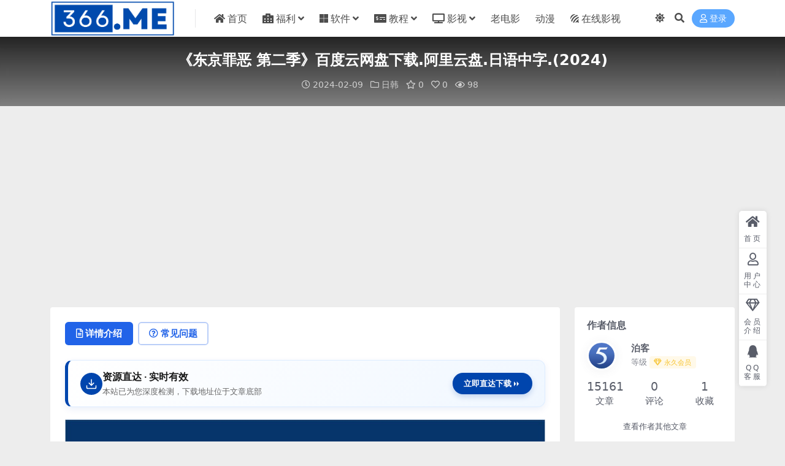

--- FILE ---
content_type: text/html; charset=UTF-8
request_url: https://366.me/30567.html
body_size: 17598
content:
<!DOCTYPE html>
<html lang="zh-Hans" data-bs-theme="light">
<head>
	<meta http-equiv="Content-Type" content="text/html; charset=UTF-8">
	<meta name="viewport" content="width=device-width, initial-scale=1">
	<link rel="profile" href="https://gmpg.org/xfn/11">
	<title>《东京罪恶 第二季》百度云网盘下载.阿里云盘.日语中字.(2024)_泊客</title>
<meta name='robots' content='max-image-preview:large' />
<meta name="keywords" content="日韩,">
<meta name="description" content="编剧: 杰克·阿德尔斯坦 又名: 东京风云 资源下载：东京罪恶第二季阿里云盘,百度云盘,夸克下载,阿里网盘,迅雷网盘,百度网盘,mp4磁力电驴ed2k,百度云115网盘下载 更新日期:2023-02-08 主演: 安塞尔·艾尔高特 / 渡边">
<link href="https://366.me/wp-content/uploads/1234/01/1648994000-bb9d68cb6ba135e.jpg" rel="icon">
<style id='wp-img-auto-sizes-contain-inline-css'>
img:is([sizes=auto i],[sizes^="auto," i]){contain-intrinsic-size:3000px 1500px}
/*# sourceURL=wp-img-auto-sizes-contain-inline-css */
</style>
<link rel='stylesheet' id='csf-fa5-css' href='https://366.me/wp-content/themes/ripro-v5/assets/css/font-awesome/css/all.min.css?ver=5.15.4' media='all' />
<link rel='stylesheet' id='csf-fa5-v4-shims-css' href='https://366.me/wp-content/themes/ripro-v5/assets/css/font-awesome/css/v4-shims.min.css?ver=5.15.4' media='all' />
<link rel='stylesheet' id='main-css' href='https://366.me/wp-content/themes/ripro-v5/assets/css/main.min.css?ver=8.0' media='all' />
<script src="https://366.me/wp-content/themes/ripro-v5/assets/js/jquery.min.js?ver=3.6.0" id="jquery-js"></script>

<!-- Google tag (gtag.js) snippet added by Site Kit -->
<!-- Site Kit 添加的 Google Analytics 代码段 -->
<script src="https://www.googletagmanager.com/gtag/js?id=G-XW0314FZEV" id="google_gtagjs-js" async></script>
<script id="google_gtagjs-js-after">
window.dataLayer = window.dataLayer || [];function gtag(){dataLayer.push(arguments);}
gtag("set","linker",{"domains":["366.me"]});
gtag("js", new Date());
gtag("set", "developer_id.dZTNiMT", true);
gtag("config", "G-XW0314FZEV");
//# sourceURL=google_gtagjs-js-after
</script>
<link rel="canonical" href="https://366.me/30567.html" />
<link rel='shortlink' href='https://366.me/?p=30567' />
<meta name="generator" content="Site Kit by Google 1.168.0" />
<!-- Google AdSense meta tags added by Site Kit -->
<meta name="google-adsense-platform-account" content="ca-host-pub-2644536267352236">
<meta name="google-adsense-platform-domain" content="sitekit.withgoogle.com">
<!-- End Google AdSense meta tags added by Site Kit -->

<!-- Site Kit 添加的 Google AdSense 代码段 -->
<script async src="https://pagead2.googlesyndication.com/pagead/js/adsbygoogle.js?client=ca-pub-5039825218714264&amp;host=ca-host-pub-2644536267352236" crossorigin="anonymous"></script>

<!-- 结束 Site Kit 添加的 Google AdSense 代码段 -->
<style type="text/css">.heading{width:0.1金币;}.heading{width:1.N折;}.heading{width:0个;}</style><link rel="icon" href="https://366.me/wp-content/uploads/2022/04/1648984760-d02a42d9cb3dec9.png" sizes="32x32" />
<link rel="icon" href="https://366.me/wp-content/uploads/2022/04/1648984760-d02a42d9cb3dec9.png" sizes="192x192" />
<link rel="apple-touch-icon" href="https://366.me/wp-content/uploads/2022/04/1648984760-d02a42d9cb3dec9.png" />
<meta name="msapplication-TileImage" content="https://366.me/wp-content/uploads/2022/04/1648984760-d02a42d9cb3dec9.png" />
</head>

<body class="wp-singular post-template-default single single-post postid-30567 single-format-standard wp-theme-ripro-v5">


<header class="site-header">

    <div class="container"> <!-- container-fluid px-lg-5 -->
	    <div class="navbar">
	      <!-- logo -->
	      <div class="logo-wrapper">
<a rel="nofollow noopener noreferrer" href="https://366.me/"><img class="logo regular" data-light="https://366.me/wp-content/uploads/2025/01/图片_20250126152439.png" data-dark="https://366.me/wp-content/themes/ripro-v5/assets/img/logo-dark.png" src="https://366.me/wp-content/uploads/2025/01/图片_20250126152439.png" alt="泊客"></a></div>

	      <div class="sep"></div>
	      
	      <nav class="main-menu d-none d-lg-block">
	        <ul id="header-navbar" class="nav-list"><li class="menu-item"><a href="http://366.me/"><i class="fas fa-home me-1"></i>首页</a></li>
<li class="menu-item menu-item-has-children"><a href="https://366.me/fuli"><i class="fas fa-hospital-alt me-1"></i>福利</a>
<ul class="sub-menu">
	<li class="menu-item"><a href="https://366.me/btc"><i class="fas fa-dollar-sign me-1"></i>美股 BTC</a></li>
	<li class="menu-item"><a href="https://366.me/fuli/yangmao"><i class="fas fa-comment-dollar me-1"></i>羊毛</a></li>
	<li class="menu-item"><a href="https://366.me/fuli/ziyuan"><i class="fab fa-sourcetree me-1"></i>资源</a></li>
	<li class="menu-item"><a href="https://366.me/fuli/quzhan"><i class="far fa-grin-beam-sweat me-1"></i>趣站</a></li>
	<li class="menu-item menu-item-has-children"><a href="https://366.me/sucai"><i class="fas fa-leaf me-1"></i>素材</a>
	<ul class="sub-menu">
		<li class="menu-item"><a href="https://366.me/sucai/pingmian">平面素材</a></li>
		<li class="menu-item"><a href="https://366.me/sucai/shipinsucai">视频素材</a></li>
	</ul>
</li>
	<li class="menu-item menu-item-has-children"><a href="https://366.me/wenan"><i class="fas fa-file-word me-1"></i>文案</a>
	<ul class="sub-menu">
		<li class="menu-item"><a href="https://366.me/wenan/tiangou">舔狗系列</a></li>
		<li class="menu-item"><a href="https://366.me/wenan/jianwang">健忘症系列</a></li>
		<li class="menu-item"><a href="https://366.me/wenan/jitang">鸡汤有毒</a></li>
		<li class="menu-item"><a href="https://366.me/wenan/qiangpoz">强迫症系列</a></li>
	</ul>
</li>
	<li class="menu-item"><a href="https://366.me/fuli/ss"><i class="fas fa-rocket me-1"></i>科学上网</a></li>
</ul>
</li>
<li class="menu-item menu-item-has-children"><a href="https://366.me/soft"><i class="fab fa-microsoft me-1"></i>软件</a>
<ul class="sub-menu">
	<li class="menu-item"><a href="https://366.me/soft/pc"><i class="far fa-folder me-1"></i>电脑软件</a></li>
	<li class="menu-item"><a href="https://366.me/soft/pcgame"><i class="fas fa-archway me-1"></i>桌面游戏</a></li>
	<li class="menu-item"><a href="https://366.me/soft/mac%e8%bd%af%e4%bb%b6"><i class="fab fa-apple me-1"></i>MAC软件</a></li>
	<li class="menu-item"><a href="https://366.me/soft/tel"><i class="fas fa-mobile me-1"></i>手机软件</a></li>
	<li class="menu-item"><a href="https://366.me/soft/mogame"><i class="fas fa-mobile me-1"></i>手机游戏</a></li>
</ul>
</li>
<li class="menu-item menu-item-has-children"><a href="https://366.me/qian"><i class="fas fa-money-check-alt me-1"></i>教程</a>
<ul class="sub-menu">
	<li class="menu-item"><a href="https://366.me/qian/douyin"><i class="fab fa-tiktok me-1"></i>新媒体类</a></li>
	<li class="menu-item"><a href="https://366.me/qian/huozhe"><i class="far fa-hand-point-right me-1"></i>一技之长</a></li>
	<li class="menu-item"><a href="https://366.me/qian/qinggan"><i class="fas fa-heart me-1"></i>两性情感</a></li>
	<li class="menu-item"><a href="https://366.me/qian/yangsheng"><i class="fas fa-skiing-nordic me-1"></i>健康养生</a></li>
	<li class="menu-item"><a href="https://366.me/qian/jiaoyulei"><i class="fas fa-feather-alt me-1"></i>各类教育</a></li>
	<li class="menu-item"><a href="https://366.me/qian/life"><i class="fas fa-hanukiah me-1"></i>生活相关</a></li>
</ul>
</li>
<li class="menu-item menu-item-has-children"><a href="https://366.me/movie"><i class="fas fa-tv me-1"></i>影视</a>
<ul class="sub-menu">
	<li class="menu-item menu-item-has-children"><a href="https://366.me/movie/dianying"><i class="fas fa-film me-1"></i>电影</a>
	<ul class="sub-menu">
		<li class="menu-item"><a href="https://366.me/movie/dianying/kehuan">科幻</a></li>
		<li class="menu-item"><a href="https://366.me/movie/dianying/dongzuo">动作</a></li>
		<li class="menu-item"><a href="https://366.me/movie/dianying/kongbu">恐怖</a></li>
		<li class="menu-item"><a href="https://366.me/movie/dianying/aiqing">爱情</a></li>
		<li class="menu-item"><a href="https://366.me/movie/dianying/xiju">喜剧</a></li>
		<li class="menu-item"><a href="https://366.me/movie/dianying/zhanzheng">战争</a></li>
		<li class="menu-item"><a href="https://366.me/movie/dianying/juqing">剧情</a></li>
		<li class="menu-item"><a href="https://366.me/movie/dianying/jilu">纪录</a></li>
		<li class="menu-item"><a href="https://366.me/movie/dianying/donghua">动画</a></li>
	</ul>
</li>
	<li class="menu-item menu-item-has-children"><a href="https://366.me/movie/juji"><i class="far fa-credit-card me-1"></i>剧集</a>
	<ul class="sub-menu">
		<li class="menu-item"><a href="https://366.me/movie/juji/meiju">美剧</a></li>
		<li class="menu-item"><a href="https://366.me/movie/juji/rihan">日韩</a></li>
		<li class="menu-item"><a href="https://366.me/movie/juji/guochan">国产</a></li>
		<li class="menu-item"><a href="https://366.me/movie/juji/%e6%b8%af%e5%8f%b0">港台</a></li>
		<li class="menu-item"><a href="https://366.me/movie/juji/zongyi">综艺</a></li>
		<li class="menu-item"><a href="https://366.me/movie/juji/qita">其他</a></li>
	</ul>
</li>
	<li class="menu-item"><a href="https://xxcn.xyz/"><i class="fas fa-laptop-code me-1"></i>在线影视</a></li>
</ul>
</li>
<li class="menu-item"><a href="https://366.me/%e8%80%81%e7%94%b5%e5%bd%b1">老电影</a></li>
<li class="menu-item"><a href="https://366.me/%e5%8a%a8%e6%bc%ab">动漫</a></li>
<li class="menu-item"><a href="https://pucc.cc"><i class="fab fa-forumbee me-1"></i>在线影视</a></li>
</ul>	      </nav>
	      
	      <div class="actions">
	        

	<span class="action-btn toggle-color" rel="nofollow noopener noreferrer">
		<span title="亮色模式" data-mod="light" class=" show"><i class="fas fa-sun"></i></span>
		<span title="深色模式" data-mod="dark" class=""><i class="fas fa-moon"></i></span>
	</span>

	<span class="action-btn toggle-search" rel="nofollow noopener noreferrer" title="站内搜索"><i class="fas fa-search"></i></span>




	<a class="action-btn login-btn btn-sm btn" rel="nofollow noopener noreferrer" href="https://366.me/login?redirect_to=https%3A%2F%2F366.me%2F30567.html"><i class="far fa-user me-1"></i>登录</a>


	        <div class="burger d-flex d-lg-none"><i class="fas fa-bars"></i></div>
	      </div>

	      	      <div class="navbar-search">
<div class="search-form">
    <form method="get" action="https://366.me/">
                    <div class="search-select">
                <select  name='cat' id='cat-search-select-3' class='form-select'>
	<option value=''>全站</option>
	<option class="level-0" value="3604">动漫</option>
	<option class="level-0" value="3603">老电影</option>
	<option class="level-0" value="3602">美股 BTC</option>
	<option class="level-0" value="1911">资讯</option>
	<option class="level-0" value="523">每日特价</option>
	<option class="level-0" value="127">文案</option>
	<option class="level-0" value="7">软件</option>
	<option class="level-0" value="4">教程</option>
	<option class="level-0" value="3">素材</option>
	<option class="level-0" value="2">影视</option>
	<option class="level-0" value="1">福利</option>
</select>
            </div>
        
        <div class="search-fields">
          <input type="text" class="" placeholder="输入关键词 回车..." autocomplete="off" value="" name="s" required="required">
          <button title="点击搜索" type="submit"><i class="fas fa-search"></i></button>
      </div>
  </form>
</div>
</div>
		  	      
	    </div>
    </div>

</header>

<div class="header-gap"></div>


<!-- **************** MAIN CONTENT START **************** -->
<main>
	


<div class="archive-hero post-hero text-center">
    <div class="archive-hero-bg lazy" data-bg="https://mms2.baidu.com/it/u=232169650,3718992537&amp;fm=253&amp;app=120&amp;f=JPEG?w=500&amp;h=623"></div>
    <div class="container py-3 py-md-4">
    	<div class="article-header mb-0">
			<h1 class="post-title mb-2 mb-lg-3">《东京罪恶 第二季》百度云网盘下载.阿里云盘.日语中字.(2024)</h1>			<div class="article-meta">
					<span class="meta-date"><i class="far fa-clock me-1"></i>2024-02-09</span>

	<span class="meta-cat-dot"><i class="far fa-folder me-1"></i><a href="https://366.me/movie/juji/rihan">日韩</a></span>

	<span class="meta-fav d-none d-md-inline-block"><i class="far fa-star me-1"></i>0</span>

	<span class="meta-likes d-none d-md-inline-block"><i class="far fa-heart me-1"></i>0</span>

	<span class="meta-views"><i class="far fa-eye me-1"></i>98</span>



	<span class="meta-edit"></span></span>
			</div>
		</div>
    </div>
</div>

<div class="container mt-2 mt-sm-4">
	<div class="row g-2 g-md-3 g-lg-4">

		<div class="content-wrapper col-md-12 col-lg-9" data-sticky-content>
			<div class="card">

				
				
				
				

<div class="single-content-nav">
  <ul class="nav nav-pills" id="pills-tab" role="tablist">

    <li class="nav-item" role="presentation">
      <a class="nav-link active" id="pills-details-tab" data-toggle="pill" href="#pills-details" role="tab" aria-controls="pills-details" aria-selected="true"><i class="far fa-file-alt me-1"></i>详情介绍</a>
    </li>

        <li class="nav-item" role="presentation">
      <a class="nav-link" id="pills-faq-tab" data-toggle="pill" href="#pills-faq" role="tab" aria-controls="pills-faq" aria-selected="false"><i class="far fa-question-circle me-1"></i>常见问题</a>
    </li>
    
        
  </ul>
</div>


<div class="tab-content" id="pills-tabContent">
	<div class="tab-pane fade show active" id="pills-details" role="tabpanel" aria-labelledby="pills-details-tab">
		<div class="site-addswarp pc top"><a href="https://jccc.me/" target="_blank" rel="nofollow noopener noreferrer" data-toggle="tooltip" data-html="true" title="<u>推荐：</u>最好的VPN"><img src="https://s2.loli.net/2024/10/07/vWkqnQJNmOVf3SC.jpg" style=" width: 100%; "></a></div>
		<article class="post-content post-30567 post type-post status-publish format-standard hentry category-rihan" >
			<p><img decoding="async" src="https://mms2.baidu.com/it/u=232169650,3718992537&amp;fm=253&amp;app=120&amp;f=JPEG?w=500&amp;h=623" alt="" /></p>
<div>编剧: 杰克·阿德尔斯坦</p>
<div>又名: 东京风云</div>
<div>
<div>资源下载：东京罪恶第二季阿里云盘,百度云盘,夸克下载,阿里网盘,迅雷网盘,百度网盘,mp4磁力电驴ed2k,百度云115网盘下载</div>
<div>更新日期:2023-02-08</div>
</div>
</div>
<div>主演: 安塞尔·艾尔高特 / 渡边谦 / 菊地凛子 / 瑞秋·凯勒 / 笠松将 / 伊藤步 / 洼冢洋介 / 真矢美纪 / 铃木贵之 / 武谷碧 / 朴秀熙 / 吉姆·查德 / Yukina Tsuchiya / Koshi Uehara / Koshi Uehara</div>
<div>类型: 剧情 / 惊悚 / 犯罪</div>
<div>制片国家/地区: 美国 / 日本</div>
<div>语言: 英语 / 日语</div>
<div>首播: 2024-02-08(美国) / 2024-04-06(日本)</div>
<div>季数:</div>
<div>集数: 8</div>
<div>单集片长: 40分钟</div>
<div>IMDb: tt20875414</div>
<div></div>
<div><strong>剧情简介：</strong></div>
<div>改编自美国记者Jake Adelstein对东京警视厅辖区内各事件所记录的第一手资料，依旧在东京实地拍摄的第二季将带领观众继续深入这座城市的黑社会世界，Jack Adelstein（安塞尔·艾尔高特 Ansel Elgort 饰）逐渐意识到自己和身边人的性命正处于可怕的危险之中。</div>
<div>
<img decoding="async" src="https://www.yqdh.top/uploads/allimg/191001/3566-19100115264S41.gif" alt="" /></p>
<p>资源：<a href="https://pan.quark.cn/s/17bbed0c7f7c" target="_blank" rel="noopener">夸克网盘</a></p>
<p>资源：<a href="https://pan.xunlei.com/s/VNqAqGi39HDZO5kJmS42DQugA1?pwd=j58a" target="_blank" rel="noopener">迅雷云盘</a> 提取码：</p>
<p>资源：<a href="https://pan.baidu.com/s/15scXbS6wuOgC3DH7FGGH4g?pwd=6868" target="_blank" rel="noopener">百度网盘</a> 提取码：6868</div>
<div class="tptn_counter" id="tptn_counter_30567">Visited 25 times, 1 visit(s) today</div>
			<div class="entry-copyright">
	<i class="fas fa-info-circle me-1"></i>声明：本站所有文章，如无特殊说明或标注，均为本站原创发布。任何个人或组织，在未征得本站同意时，禁止复制、盗用、采集、发布本站内容到任何网站、书籍等各类媒体平台。如若本站内容侵犯了原著者的合法权益，可联系我们进行处理。</div>
		</article>

		<div class="site-addswarp pc bottum"><a href="https://jccc.me/" target="_blank" rel="nofollow noopener noreferrer" data-toggle="tooltip" data-html="true" title="<u>推荐：</u>最好的VPN"><img src="https://s2.loli.net/2024/10/07/vWkqnQJNmOVf3SC.jpg" style=" width: 100%; "></a></div>
		
		
<div class="entry-social">

	<div class="row mt-2 mt-lg-3">
		
		<div class="col">
						<a class="share-author" href="https://366.me/author/0e5e9b732b60d08a">
				<div class="avatar me-1"><img class="avatar-img rounded-circle border border-white border-3 shadow" src="//366.me/wp-content/uploads/1234/01/1648994000-bb9d68cb6ba135e.jpg" alt="">
				</div>泊客            </a>
            		</div>

		<div class="col-auto">
			
						<a class="btn btn-sm btn-info-soft post-share-btn" href="javascript:void(0);"><i class="fas fa-share-alt me-1"></i>分享</a>
			
						<a class="btn btn-sm btn-success-soft post-fav-btn" href="javascript:void(0);" data-is="1"><i class="far fa-star me-1"></i></i>收藏</a>
			
						<a class="btn btn-sm btn-danger-soft post-like-btn" href="javascript:void(0);" data-text="已点赞"><i class="far fa-heart me-1"></i>点赞(<span class="count">0</span>)</a>
			
		</div>
	</div>

</div>	</div>


		<div class="tab-pane fade" id="pills-faq" role="tabpanel" aria-labelledby="pills-faq-tab">
	
	    <ol class="list-group list-group-numbered">
		  		  	<li class="list-group-item list-group-item-info d-flex justify-content-between align-items-start">
			    <div class="ms-2 me-auto">
			      <div class="fw-bold">免费下载或者VIP会员资源能否直接商用？</div>
			      <div class="text-muted">本站所有资源版权均属于原作者所有，这里所提供资源均只能用于参考学习用，请勿直接商用。若由于商用引起版权纠纷，一切责任均由使用者承担。更多说明请参考 VIP介绍。</div>
			    </div>
			</li>
	    		  	<li class="list-group-item list-group-item-info d-flex justify-content-between align-items-start">
			    <div class="ms-2 me-auto">
			      <div class="fw-bold">提示下载完但解压或打开不了？</div>
			      <div class="text-muted">最常见的情况是下载不完整: 可对比下载完压缩包的与网盘上的容量，若小于网盘提示的容量则是这个原因。这是浏览器下载的bug，建议用百度网盘软件或迅雷下载。 若排除这种情况，可在对应资源底部留言，或联络我们。</div>
			    </div>
			</li>
	    		  	<li class="list-group-item list-group-item-info d-flex justify-content-between align-items-start">
			    <div class="ms-2 me-auto">
			      <div class="fw-bold">找不到素材资源介绍文章里的示例图片？</div>
			      <div class="text-muted">对于会员专享、整站源码、程序插件、网站模板、网页模版等类型的素材，文章内用于介绍的图片通常并不包含在对应可供下载素材包内。这些相关商业图片需另外购买，且本站不负责(也没有办法)找到出处。 同样地一些字体文件也是这种情况，但部分素材会在素材包内有一份字体下载链接清单。</div>
			    </div>
			</li>
	    		  	<li class="list-group-item list-group-item-info d-flex justify-content-between align-items-start">
			    <div class="ms-2 me-auto">
			      <div class="fw-bold">付款后无法显示下载地址或者无法查看内容？</div>
			      <div class="text-muted">如果您已经成功付款但是网站没有弹出成功提示，请联系站长提供付款信息为您处理</div>
			    </div>
			</li>
	    		  	<li class="list-group-item list-group-item-info d-flex justify-content-between align-items-start">
			    <div class="ms-2 me-auto">
			      <div class="fw-bold">购买该资源后，可以退款吗？</div>
			      <div class="text-muted">源码素材属于虚拟商品，具有可复制性，可传播性，一旦授予，不接受任何形式的退款、换货要求。请您在购买获取之前确认好 是您所需要的资源</div>
			    </div>
			</li>
	    		</ol>

	</div>
	
	
</div>


			</div>
			
			

<div class="entry-navigation">
    <div class="row g-3">
                <div class="col-lg-6 col-12">
            <a class="entry-page-prev" href="https://366.me/30565.html" title="《陪审团十二人》百度云网盘下载.阿里云盘.英语中字.(2022)">
                <div class="entry-page-icon"><i class="fas fa-arrow-left"></i></div>
                <div class="entry-page-info">
                    <span class="d-block rnav">上一篇</span>
                    <div class="title">《陪审团十二人》百度云网盘下载.阿里云盘.英语中字.(2022)</div>
                </div>
            </a>
        </div>
                        <div class="col-lg-6 col-12">
            <a class="entry-page-next" href="https://366.me/30569.html" title="《沉默的舰队 第一季～东京湾大海战～》百度云网盘下载.阿里云盘.日语中字.(2024)">
                <div class="entry-page-info">
                    <span class="d-block rnav">下一篇</span>
                    <div class="title">《沉默的舰队 第一季～东京湾大海战～》百度云网盘下载.阿里云盘.日语中字.(2024)</div>
                </div>
                <div class="entry-page-icon"><i class="fas fa-arrow-right"></i></div>
            </a>
        </div>
            </div>
</div>			
			
<div class="related-posts">
   <h2 class="related-posts-title"><i class="fab fa-hive me-1"></i>相关文章</h2>
   <div class="row g-2 g-md-3 row-cols-2 row-cols-md-3 row-cols-lg-4">
    

	<div class="col">
		<article class="post-item item-grid">

			<div class="tips-badge position-absolute top-0 start-0 z-1 m-2">
				
				
			</div>
			

<div class="entry-media ratio ratio-3x2">
	<a target="" class="media-img lazy bg-cover bg-center" href="https://366.me/39846.html" title="申社长计划 (President Shin&#8217;s Plan) &#8211; 2024 &#8211; 剧情/喜剧 &#8211; 夸克网盘/百度网盘/迅雷网盘免费下载 💡（韩剧）一个濒临破产的社长，为了拯救公司，制定了一系列异想天开、啼笑皆非的“申社长计划”。 💡｜ KR" data-bg="https://p0.pipi.cn/mediaplus/bigdata_crawler_media/0fa3349a8d33cb051109c34035008c9bb0b5d.jpg?imageView2/1/w/464/h/677">

		
		<!-- 音视频缩略图 -->
		
	</a>
</div>			<div class="entry-wrapper">
									<div class="entry-cat-dot"><a href="https://366.me/movie/juji">剧集</a> <a href="https://366.me/movie">影视</a></div>
				
				<h2 class="entry-title">
					<a target="" href="https://366.me/39846.html" title="申社长计划 (President Shin&#8217;s Plan) &#8211; 2024 &#8211; 剧情/喜剧 &#8211; 夸克网盘/百度网盘/迅雷网盘免费下载 💡（韩剧）一个濒临破产的社长，为了拯救公司，制定了一系列异想天开、啼笑皆非的“申社长计划”。 💡｜ KR">申社长计划 (President Shin&#8217;s Plan) &#8211; 2024 &#8211; 剧情/喜剧 &#8211; 夸克网盘/百度网盘/迅雷网盘免费下载 💡（韩剧）一个濒临破产的社长，为了拯救公司，制定了一系列异想天开、啼笑皆非的“申社长计划”。 💡｜ KR</a>
				</h2>

									<div class="entry-desc">导演: 申景秀 主演: 韩石圭 / 裴贤圣 / 李来 / 河俊 / 崔元英 / ...</div>
				
				
<div class="entry-meta">

		<span class="meta-date"><i class="far fa-clock me-1"></i><time class="pub-date" datetime="2025-10-26T14:56:22+08:00">3 月前</time></span>
	
		<span class="meta-likes d-none d-md-inline-block"><i class="far fa-heart me-1"></i>0</span>
	
		<span class="meta-fav d-none d-md-inline-block"><i class="far fa-star me-1"></i>0</span>
	
		<span class="meta-views"><i class="far fa-eye me-1"></i>4</span>
	
	
</div>			</div>
		</article>
	</div>



	<div class="col">
		<article class="post-item item-grid">

			<div class="tips-badge position-absolute top-0 start-0 z-1 m-2">
				
				
			</div>
			

<div class="entry-media ratio ratio-3x2">
	<a target="" class="media-img lazy bg-cover bg-center" href="https://366.me/31629.html" title="《哈斯林男孩》百度云网盘下载.阿里云盘.日语中字.(2024)" data-bg="https://p0.pipi.cn/basicdata/54ecdedd5bf51b178939dd8a79c42beca19ef.jpg?imageView2/1/w/464/h/644">

		
		<!-- 音视频缩略图 -->
		
	</a>
</div>			<div class="entry-wrapper">
									<div class="entry-cat-dot"><a href="https://366.me/movie/juji/rihan">日韩</a></div>
				
				<h2 class="entry-title">
					<a target="" href="https://366.me/31629.html" title="《哈斯林男孩》百度云网盘下载.阿里云盘.日语中字.(2024)">《哈斯林男孩》百度云网盘下载.阿里云盘.日语中字.(2024)</a>
				</h2>

									<div class="entry-desc">导演: 铃木浩介 编剧: 小寺和久 / 掛须夏美 资源下载：哈斯林男孩下载阿里云...</div>
				
				
<div class="entry-meta">

		<span class="meta-date"><i class="far fa-clock me-1"></i><time class="pub-date" datetime="2024-10-24T02:35:34+08:00">1 年前</time></span>
	
		<span class="meta-likes d-none d-md-inline-block"><i class="far fa-heart me-1"></i>0</span>
	
		<span class="meta-fav d-none d-md-inline-block"><i class="far fa-star me-1"></i>0</span>
	
		<span class="meta-views"><i class="far fa-eye me-1"></i>12</span>
	
	
</div>			</div>
		</article>
	</div>



	<div class="col">
		<article class="post-item item-grid">

			<div class="tips-badge position-absolute top-0 start-0 z-1 m-2">
				
				
			</div>
			

<div class="entry-media ratio ratio-3x2">
	<a target="" class="media-img lazy bg-cover bg-center" href="https://366.me/39838.html" title="十二使者 (The Twelve Apostles) &#8211; 2025 &#8211; 动作/奇幻 &#8211; 夸克网盘/百度网盘/迅雷网盘免费下载 ⚔️12名被神选中的战士，必须在末日来临前，集结起来对抗苏醒的远古邪恶。 ⚔️｜ US" data-bg="https://p0.pipi.cn/mediaplus/bigdata_crawler_media/0fa334b777e3cb5c2982bf1663fecc5f3f03d.jpg?imageView2/1/w/464/h/677">

		
		<!-- 音视频缩略图 -->
		
	</a>
</div>			<div class="entry-wrapper">
									<div class="entry-cat-dot"><a href="https://366.me/movie/juji">剧集</a> <a href="https://366.me/movie">影视</a></div>
				
				<h2 class="entry-title">
					<a target="" href="https://366.me/39838.html" title="十二使者 (The Twelve Apostles) &#8211; 2025 &#8211; 动作/奇幻 &#8211; 夸克网盘/百度网盘/迅雷网盘免费下载 ⚔️12名被神选中的战士，必须在末日来临前，集结起来对抗苏醒的远古邪恶。 ⚔️｜ US">十二使者 (The Twelve Apostles) &#8211; 2025 &#8211; 动作/奇幻 &#8211; 夸克网盘/百度网盘/迅雷网盘免费下载 ⚔️12名被神选中的战士，必须在末日来临前，集结起来对抗苏醒的远古邪恶。 ⚔️｜ US</a>
				</h2>

									<div class="entry-desc">导演: 康大奎 / 韩允宣 编剧: 金凤汉 / 马东锡 资源下载：十二使者下载阿...</div>
				
				
<div class="entry-meta">

		<span class="meta-date"><i class="far fa-clock me-1"></i><time class="pub-date" datetime="2025-10-26T14:53:10+08:00">3 月前</time></span>
	
		<span class="meta-likes d-none d-md-inline-block"><i class="far fa-heart me-1"></i>0</span>
	
		<span class="meta-fav d-none d-md-inline-block"><i class="far fa-star me-1"></i>0</span>
	
		<span class="meta-views"><i class="far fa-eye me-1"></i>2</span>
	
	
</div>			</div>
		</article>
	</div>



	<div class="col">
		<article class="post-item item-grid">

			<div class="tips-badge position-absolute top-0 start-0 z-1 m-2">
				
				
			</div>
			

<div class="entry-media ratio ratio-3x2">
	<a target="" class="media-img lazy bg-cover bg-center" href="https://366.me/38498.html" title="杀死你的旅途（The Journey to Kill You）-2025-剧情/爱情/同性-免费下载 🇯🇵一部日式BL剧，一个男孩收到了分手多年的“前男友”的邀请，与他共同踏上一场目的地未知的“旅途”，而这场旅行的最终目的，似乎是为了“杀死”过去的自己🇯🇵｜ JP" data-bg="https://p0.pipi.cn/mediaplus/bigdata_crawler_media/0fa334bf8b0ea4392a8d3e16dff8a3ee97aee.jpg?imageView2/1/w/464/h/644">

		
		<!-- 音视频缩略图 -->
		
	</a>
</div>			<div class="entry-wrapper">
									<div class="entry-cat-dot"><a href="https://366.me/movie/juji">剧集</a> <a href="https://366.me/movie">影视</a></div>
				
				<h2 class="entry-title">
					<a target="" href="https://366.me/38498.html" title="杀死你的旅途（The Journey to Kill You）-2025-剧情/爱情/同性-免费下载 🇯🇵一部日式BL剧，一个男孩收到了分手多年的“前男友”的邀请，与他共同踏上一场目的地未知的“旅途”，而这场旅行的最终目的，似乎是为了“杀死”过去的自己🇯🇵｜ JP">杀死你的旅途（The Journey to Kill You）-2025-剧情/爱情/同性-免费下载 🇯🇵一部日式BL剧，一个男孩收到了分手多年的“前男友”的邀请，与他共同踏上一场目的地未知的“旅途”，而这场旅行的最终目的，似乎是为了“杀死”过去的自己🇯🇵｜ JP</a>
				</h2>

									<div class="entry-desc">导演: 上条大辅 编剧: 高桥奈津子 资源下载：杀死你的旅途下载阿里云盘,百度云...</div>
				
				
<div class="entry-meta">

		<span class="meta-date"><i class="far fa-clock me-1"></i><time class="pub-date" datetime="2025-09-27T15:09:06+08:00">4 月前</time></span>
	
		<span class="meta-likes d-none d-md-inline-block"><i class="far fa-heart me-1"></i>0</span>
	
		<span class="meta-fav d-none d-md-inline-block"><i class="far fa-star me-1"></i>0</span>
	
		<span class="meta-views"><i class="far fa-eye me-1"></i>54</span>
	
	
</div>			</div>
		</article>
	</div>

    </div>
</div>

			
		</div>

		<div class="sidebar-wrapper col-md-12 col-lg-3 h-100" data-sticky>
			<div class="sidebar">
				<div id="ri_sidebar_author_widget-2" class="widget sidebar-author-info">

<h5 class="widget-title">作者信息</h5>



<div class="author-header">
  <div class="row align-items-center">
    <div class="col-auto">
      <!-- Avatar -->
      <div class="avatar">
        <img class="lazy avatar-img rounded-circle border border-white border-3 shadow" data-src="//366.me/wp-content/uploads/1234/01/1648994000-bb9d68cb6ba135e.jpg">
      </div>

    </div>
    <div class="col">
      <span class="d-block h6 fw-bold mb-1">泊客</span>
      <small class="d-block text-muted">等级<span title="9999-09-09到期" class="badge bg-warning text-warning bg-opacity-10 ms-1 mb-0"><i class="far fa-gem me-1"></i>永久会员</span></small>
    </div>
  </div>
</div>

<div class="author-body">
  <div class="row">
    <div class="col-4 text-center">
      <span class="h5 mb-0">15161</span>
      <span class="d-block text-sm">文章</span>
    </div>
    <div class="col-4 text-center">
      <span class="h5 mb-0">0</span>
      <span class="d-block text-sm"></i>评论</span>
    </div>
    <div class="col-4 text-center">
      <span class="h5 mb-0">1</span>
      <span class="d-block text-sm">收藏</span>
    </div>
  </div>
</div>

<div class="author-footer">
  <div class="text-center">
    <a href="https://366.me/author/0e5e9b732b60d08a" class="btn btn-sm px-0 btn-link">查看作者其他文章</a>
  </div>
</div></div><div id="ri_sidebar_ranking_widget-2" class="widget sidebar-ranking-list">
<h5 class="widget-title">排行榜展示</h5>

<div class="row g-3 row-cols-1">
        <div class="col">
        <article class="ranking-item">
          <span class="ranking-num badge bg-primary bg-opacity-50">1</span>
          <h3 class="ranking-title">
            <a target="" href="https://366.me/2393.html" title="VMware Workstation Pro 16 永久激活密钥(序列号)">VMware Workstation Pro 16 永久激活密钥(序列号)</a>
          </h3>
        </article>
      </div>
          <div class="col">
        <article class="ranking-item">
          <span class="ranking-num badge bg-success bg-opacity-50">2</span>
          <h3 class="ranking-title">
            <a target="" href="https://366.me/12368.html" title="夸克网盘直链下载 解除夸克网盘下载限制 油猴脚本">夸克网盘直链下载 解除夸克网盘下载限制 油猴脚本</a>
          </h3>
        </article>
      </div>
          <div class="col">
        <article class="ranking-item">
          <span class="ranking-num badge bg-warning bg-opacity-50">3</span>
          <h3 class="ranking-title">
            <a target="" href="https://366.me/4034.html" title="在线电子印章生成器">在线电子印章生成器</a>
          </h3>
        </article>
      </div>
          <div class="col">
        <article class="ranking-item">
          <span class="ranking-num badge bg-info bg-opacity-50">4</span>
          <h3 class="ranking-title">
            <a target="" href="https://366.me/3373.html" title="2000个 steam共享游戏账号 离线steam账号分享">2000个 steam共享游戏账号 离线steam账号分享</a>
          </h3>
        </article>
      </div>
          <div class="col">
        <article class="ranking-item">
          <span class="ranking-num badge bg-secondary bg-opacity-50">5</span>
          <h3 class="ranking-title">
            <a target="" href="https://366.me/3597.html" title="史前星球 Prehistoric Planet (2022) 中字 1080p 高清 阿里云盘 2022.5.27已更新全集">史前星球 Prehistoric Planet (2022) 中字 1080p 高清 阿里云盘 2022.5.27已更新全集</a>
          </h3>
        </article>
      </div>
          <div class="col">
        <article class="ranking-item">
          <span class="ranking-num badge bg-secondary bg-opacity-50">6</span>
          <h3 class="ranking-title">
            <a target="" href="https://366.me/706.html" title="洋葱学院中小学免费课程集合 云盘下载">洋葱学院中小学免费课程集合 云盘下载</a>
          </h3>
        </article>
      </div>
          <div class="col">
        <article class="ranking-item">
          <span class="ranking-num badge bg-secondary bg-opacity-50">7</span>
          <h3 class="ranking-title">
            <a target="" href="https://366.me/19372.html" title="黑豹2 Black Panther: Wakanda Forever (2022) 高清版">黑豹2 Black Panther: Wakanda Forever (2022) 高清版</a>
          </h3>
        </article>
      </div>
          <div class="col">
        <article class="ranking-item">
          <span class="ranking-num badge bg-secondary bg-opacity-50">8</span>
          <h3 class="ranking-title">
            <a target="" href="https://366.me/11105.html" title="OVA巨*エルフ母娘催*#1エルフの国を蹂*する男。汚された女王と姫">OVA巨*エルフ母娘催*#1エルフの国を蹂*する男。汚された女王と姫</a>
          </h3>
        </article>
      </div>
          <div class="col">
        <article class="ranking-item">
          <span class="ranking-num badge bg-secondary bg-opacity-50">9</span>
          <h3 class="ranking-title">
            <a target="" href="https://366.me/6051.html" title="DeepNude使用方法教程FAQ">DeepNude使用方法教程FAQ</a>
          </h3>
        </article>
      </div>
          <div class="col">
        <article class="ranking-item">
          <span class="ranking-num badge bg-secondary bg-opacity-50">10</span>
          <h3 class="ranking-title">
            <a target="" href="https://366.me/8592.html" title="B级文件 B컷 (2022) 韩国大尺度剧情电影 1080P 中字">B级文件 B컷 (2022) 韩国大尺度剧情电影 1080P 中字</a>
          </h3>
        </article>
      </div>
          <div class="col">
        <article class="ranking-item">
          <span class="ranking-num badge bg-secondary bg-opacity-50">11</span>
          <h3 class="ranking-title">
            <a target="" href="https://366.me/1855.html" title="奇异博士2：疯狂多元宇宙 Doctor Strange in the Multiverse of Madness (2022) 高清版1080p">奇异博士2：疯狂多元宇宙 Doctor Strange in the Multiverse of Madness (2022) 高清版1080p</a>
          </h3>
        </article>
      </div>
          <div class="col">
        <article class="ranking-item">
          <span class="ranking-num badge bg-secondary bg-opacity-50">12</span>
          <h3 class="ranking-title">
            <a target="" href="https://366.me/24360.html" title="阿凡达：水之道 Avatar: The Way of Water (2022) 1080p 2k 4k 中文字幕">阿凡达：水之道 Avatar: The Way of Water (2022) 1080p 2k 4k 中文字幕</a>
          </h3>
        </article>
      </div>
          <div class="col">
        <article class="ranking-item">
          <span class="ranking-num badge bg-secondary bg-opacity-50">13</span>
          <h3 class="ranking-title">
            <a target="" href="https://366.me/5525.html" title="ProxiTok 开源国际版抖音TikTok网页版 国内网络直连">ProxiTok 开源国际版抖音TikTok网页版 国内网络直连</a>
          </h3>
        </article>
      </div>
          <div class="col">
        <article class="ranking-item">
          <span class="ranking-num badge bg-secondary bg-opacity-50">14</span>
          <h3 class="ranking-title">
            <a target="" href="https://366.me/25597.html" title="卡密兑换使用教程以及windows使用教程">卡密兑换使用教程以及windows使用教程</a>
          </h3>
        </article>
      </div>
          <div class="col">
        <article class="ranking-item">
          <span class="ranking-num badge bg-secondary bg-opacity-50">15</span>
          <h3 class="ranking-title">
            <a target="" href="https://366.me/12711.html" title="铁血战士：猎物 Prey (2022) 中英字幕 1080P">铁血战士：猎物 Prey (2022) 中英字幕 1080P</a>
          </h3>
        </article>
      </div>
          <div class="col">
        <article class="ranking-item">
          <span class="ranking-num badge bg-secondary bg-opacity-50">16</span>
          <h3 class="ranking-title">
            <a target="" href="https://366.me/1979.html" title="百度云密码大盗V2.30 破解分享链接提取码">百度云密码大盗V2.30 破解分享链接提取码</a>
          </h3>
        </article>
      </div>
          <div class="col">
        <article class="ranking-item">
          <span class="ranking-num badge bg-secondary bg-opacity-50">17</span>
          <h3 class="ranking-title">
            <a target="" href="https://366.me/4262.html" title="IOS 越狱软件iMemScan version1.2.6 游戏内存修改器">IOS 越狱软件iMemScan version1.2.6 游戏内存修改器</a>
          </h3>
        </article>
      </div>
          <div class="col">
        <article class="ranking-item">
          <span class="ranking-num badge bg-secondary bg-opacity-50">18</span>
          <h3 class="ranking-title">
            <a target="" href="https://366.me/25942.html" title="银河护卫队3 Guardians of the Galaxy Vol. 3 (2023)4K高清资源1080p只分享精品">银河护卫队3 Guardians of the Galaxy Vol. 3 (2023)4K高清资源1080p只分享精品</a>
          </h3>
        </article>
      </div>
          <div class="col">
        <article class="ranking-item">
          <span class="ranking-num badge bg-secondary bg-opacity-50">19</span>
          <h3 class="ranking-title">
            <a target="" href="https://366.me/14223.html" title="HBO 权力的游戏前传 龙之家族 House of the Dragon (2022) 中字 1080P 更新4集">HBO 权力的游戏前传 龙之家族 House of the Dragon (2022) 中字 1080P 更新4集</a>
          </h3>
        </article>
      </div>
          <div class="col">
        <article class="ranking-item">
          <span class="ranking-num badge bg-secondary bg-opacity-50">20</span>
          <h3 class="ranking-title">
            <a target="" href="https://366.me/639.html" title="TikTok 抖音国际版 v25.8.3去广告解锁全部国家任意切换">TikTok 抖音国际版 v25.8.3去广告解锁全部国家任意切换</a>
          </h3>
        </article>
      </div>
    </div>

</div><div id="ri_sidebar_posts_widget-2" class="widget sidebar-posts-list">
<h5 class="widget-title">文章展示</h5>

<div class="row g-3 row-cols-1">
  
    <div class="col">
      <article class="post-item item-list">

        <div class="entry-media ratio ratio-3x2 col-auto">
          <a target="" class="media-img lazy" href="https://366.me/47503.html" title="《单恋世界》全集免费下载 &#8211; 2025 &#8211; 网友狂刷推荐 &#8211; 动画/爱情 &#8211; [JP][夸克网盘/百度网盘]" data-bg="https://p0.pipi.cn/mediaplus/bigdata_mmdb_mmdbtask/cdf05c5c80177e77e1801496fcafb141c7d17.jpg?imageView2/1/w/464/h/677"></a>
        </div>

        <div class="entry-wrapper">
          <div class="entry-body">
            <h2 class="entry-title">
              <a target="" href="https://366.me/47503.html" title="《单恋世界》全集免费下载 &#8211; 2025 &#8211; 网友狂刷推荐 &#8211; 动画/爱情 &#8211; [JP][夸克网盘/百度网盘]">《单恋世界》全集免费下载 &#8211; 2025 &#8211; 网友狂刷推荐 &#8211; 动画/爱情 &#8211; [JP][夸克网盘/百度网盘]</a>
            </h2>
          </div>
        </div>

      </article>
    </div>

  
    <div class="col">
      <article class="post-item item-list">

        <div class="entry-media ratio ratio-3x2 col-auto">
          <a target="" class="media-img lazy" href="https://366.me/47495.html" title="《冬日的什么呀，春日的什么呢》全集免费下载 &#8211; 2026 &#8211; 网友狂刷推荐 &#8211; 剧情/温情 &#8211; [JP][夸克网盘/百度网盘]" data-bg="https://image.baidu.com/search/down?url=https://wx4.sinaimg.cn/mw690/005G1J0Cgy1i9hn3rst2vj30f00mijz7.jpg"></a>
        </div>

        <div class="entry-wrapper">
          <div class="entry-body">
            <h2 class="entry-title">
              <a target="" href="https://366.me/47495.html" title="《冬日的什么呀，春日的什么呢》全集免费下载 &#8211; 2026 &#8211; 网友狂刷推荐 &#8211; 剧情/温情 &#8211; [JP][夸克网盘/百度网盘]">《冬日的什么呀，春日的什么呢》全集免费下载 &#8211; 2026 &#8211; 网友狂刷推荐 &#8211; 剧情/温情 &#8211; [JP][夸克网盘/百度网盘]</a>
            </h2>
          </div>
        </div>

      </article>
    </div>

  
    <div class="col">
      <article class="post-item item-list">

        <div class="entry-media ratio ratio-3x2 col-auto">
          <a target="" class="media-img lazy" href="https://366.me/47477.html" title="《单身即地狱 第五季》全集免费下载 &#8211; 2026 &#8211; 最新同步上线 &#8211; 真人秀 &#8211; [KR][夸克网盘/百度网盘]" data-bg="https://image.baidu.com/search/down?url=https://wx3.sinaimg.cn/mw690/008thUgFly1i9hbaduqolj30u011i1kx.jpg"></a>
        </div>

        <div class="entry-wrapper">
          <div class="entry-body">
            <h2 class="entry-title">
              <a target="" href="https://366.me/47477.html" title="《单身即地狱 第五季》全集免费下载 &#8211; 2026 &#8211; 最新同步上线 &#8211; 真人秀 &#8211; [KR][夸克网盘/百度网盘]">《单身即地狱 第五季》全集免费下载 &#8211; 2026 &#8211; 最新同步上线 &#8211; 真人秀 &#8211; [KR][夸克网盘/百度网盘]</a>
            </h2>
          </div>
        </div>

      </article>
    </div>

  
    <div class="col">
      <article class="post-item item-list">

        <div class="entry-media ratio ratio-3x2 col-auto">
          <a target="" class="media-img lazy" href="https://366.me/47471.html" title="《副会长的主要工作》全集免费下载 &#8211; 2026 &#8211; 同步更新 &#8211; 同性/爱情 &#8211; [JP][夸克网盘/百度网盘]" data-bg="https://image.baidu.com/search/down?url=https://wx4.sinaimg.cn/mw690/005G1J0Cgy1i9gzaj17nej30f00l6gx4.jpg"></a>
        </div>

        <div class="entry-wrapper">
          <div class="entry-body">
            <h2 class="entry-title">
              <a target="" href="https://366.me/47471.html" title="《副会长的主要工作》全集免费下载 &#8211; 2026 &#8211; 同步更新 &#8211; 同性/爱情 &#8211; [JP][夸克网盘/百度网盘]">《副会长的主要工作》全集免费下载 &#8211; 2026 &#8211; 同步更新 &#8211; 同性/爱情 &#8211; [JP][夸克网盘/百度网盘]</a>
            </h2>
          </div>
        </div>

      </article>
    </div>

  
    <div class="col">
      <article class="post-item item-list">

        <div class="entry-media ratio ratio-3x2 col-auto">
          <a target="" class="media-img lazy" href="https://366.me/47405.html" title="《汤烟中的恋爱/爱在热气沸腾中》全集免费下载 &#8211; 2024 &#8211; 收藏党必存 &#8211; 爱情/剧情 &#8211; [JP][夸克网盘/百度网盘]" data-bg="https://p0.pipi.cn/basicdata/54ecde2f06d8d387a99ab48e9f446aef47346.jpg?imageView2/1/w/464/h/677"></a>
        </div>

        <div class="entry-wrapper">
          <div class="entry-body">
            <h2 class="entry-title">
              <a target="" href="https://366.me/47405.html" title="《汤烟中的恋爱/爱在热气沸腾中》全集免费下载 &#8211; 2024 &#8211; 收藏党必存 &#8211; 爱情/剧情 &#8211; [JP][夸克网盘/百度网盘]">《汤烟中的恋爱/爱在热气沸腾中》全集免费下载 &#8211; 2024 &#8211; 收藏党必存 &#8211; 爱情/剧情 &#8211; [JP][夸克网盘/百度网盘]</a>
            </h2>
          </div>
        </div>

      </article>
    </div>

  
    <div class="col">
      <article class="post-item item-list">

        <div class="entry-media ratio ratio-3x2 col-auto">
          <a target="" class="media-img lazy" href="https://366.me/47403.html" title="《重启》全集免费下载 &#8211; 2026 &#8211; 片源优化版 &#8211; 剧情/悬疑 &#8211; [日本][夸克网盘/百度网盘]" data-bg="https://image.baidu.com/search/down?url=https://wx2.sinaimg.cn/mw690/005G1J0Cgy1i9fwk0nejij30f00l17ca.jpg"></a>
        </div>

        <div class="entry-wrapper">
          <div class="entry-body">
            <h2 class="entry-title">
              <a target="" href="https://366.me/47403.html" title="《重启》全集免费下载 &#8211; 2026 &#8211; 片源优化版 &#8211; 剧情/悬疑 &#8211; [日本][夸克网盘/百度网盘]">《重启》全集免费下载 &#8211; 2026 &#8211; 片源优化版 &#8211; 剧情/悬疑 &#8211; [日本][夸克网盘/百度网盘]</a>
            </h2>
          </div>
        </div>

      </article>
    </div>

  </div>

</div><div id="custom_html-5" class="widget_text widget widget_custom_html"><div class="textwidget custom-html-widget"><script async src="https://pagead2.googlesyndication.com/pagead/js/adsbygoogle.js?client=ca-pub-5039825218714264"
     crossorigin="anonymous"></script>
<!-- 侧边栏 -->
<ins class="adsbygoogle"
     style="display:block"
     data-ad-client="ca-pub-5039825218714264"
     data-ad-slot="1956249733"
     data-ad-format="auto"
     data-full-width-responsive="true"></ins>
<script>
     (adsbygoogle = window.adsbygoogle || []).push({});
</script></div></div>			</div>
		</div>

	</div>
</div>
</main>
<!-- **************** MAIN CONTENT END **************** -->

<!-- =======================
Footer START -->
<footer class="site-footer py-md-4 py-2 mt-2 mt-md-4">
	<div class="container">

		

<div class="row d-none d-lg-flex mb-3">
  <div class="col-md-4">
    <div class="logo-wrapper">
          </div>
    <div class="logo-wrapper">
<a rel="nofollow noopener noreferrer" href="https://366.me/"><img class="logo regular" data-light="https://366.me/wp-content/uploads/2025/01/图片_20250126152439.png" data-dark="https://366.me/wp-content/themes/ripro-v5/assets/img/logo-dark.png" src="https://366.me/wp-content/uploads/2025/01/图片_20250126152439.png" alt="泊客"></a></div>
    <p class="small mb-0"></p>
  </div>

  <div class="col-md-2">
    <h4 class="widget-title">快速导航</h4>
    <ul class="list-unstyled widget-links">
      <li><a href="https://366.me/user">个人中心</a></li><li><a href="https://366.me/tags">标签云</a></li><li><a href="https://366.me/links">网址导航</a></li>    </ul>
  </div>

  <div class="col-md-2">
    <h4 class="widget-title">关于本站</h4>
    <ul class="list-unstyled widget-links">
      <li><a href="https://366.me/vip-prices">VIP介绍</a></li><li><a href="https://366.me/user/ticket">客服咨询</a></li><li><a href="https://366.me/user/aff">推广计划</a></li>    </ul>
  </div>

  <div class="col-md-4">
    <h4 class="widget-title">联系我们</h4>
    <div class=""></div>
  </div>
</div>


		<div class="text-center small w-100">
			<div>Copyright © 2022 泊客 (366.me) </div>
			<div class=""></div>
		</div>

		
		
	</div>
</footer>
<!-- =======================
Footer END -->


<!-- Back to top rollbar-->
	<div class="rollbar">
		<ul class="actions">
			<li><a target="" href="https://366.me/" rel="nofollow noopener noreferrer"><i class="fas fa-home"></i><span>首页</span></a></li><li><a target="" href="https://366.me/user" rel="nofollow noopener noreferrer"><i class="far fa-user"></i><span>用户中心</span></a></li><li><a target="" href="https://366.me/vip-prices" rel="nofollow noopener noreferrer"><i class="fa fa-diamond"></i><span>会员介绍</span></a></li><li><a target="" href="http://wpa.qq.com/msgrd?v=3&amp;uin=123456&amp;site=qq&amp;menu=yes" rel="nofollow noopener noreferrer"><i class="fab fa-qq"></i><span>QQ客服</span></a></li>		</ul>
	</div>
<div class="back-top"><i class="fas fa-caret-up"></i></div>

<!-- m-navbar -->
	<div class="m-navbar">
		<ul>
			<li><a target="" href="https://366.me" rel="nofollow noopener noreferrer"><i class="fas fa-home"></i><span>首页</span></a></li><li><a target="" href="https://366.me/tags" rel="nofollow noopener noreferrer"><i class="fas fa-layer-group"></i><span>分类</span></a></li><li><a target="" href="https://366.me/vip-prices" rel="nofollow noopener noreferrer"><i class="far fa-gem"></i><span>会员</span></a></li><li><a target="" href="https://366.me/user" rel="nofollow noopener noreferrer"><i class="fas fa-user"></i><span>我的</span></a></li>		</ul>
	</div>

<!-- dimmer-->
<div class="dimmer"></div>

<div class="off-canvas">
  <div class="canvas-close"><i class="fas fa-times"></i></div>
  
  <!-- logo -->
  <div class="logo-wrapper">
<a rel="nofollow noopener noreferrer" href="https://366.me/"><img class="logo regular" data-light="https://366.me/wp-content/uploads/2025/01/图片_20250126152439.png" data-dark="https://366.me/wp-content/themes/ripro-v5/assets/img/logo-dark.png" src="https://366.me/wp-content/uploads/2025/01/图片_20250126152439.png" alt="泊客"></a></div>

  
  <div class="mobile-menu d-block d-lg-none"></div>

</div>



<script type="speculationrules">
{"prefetch":[{"source":"document","where":{"and":[{"href_matches":"/*"},{"not":{"href_matches":["/wp-*.php","/wp-admin/*","/wp-content/uploads/*","/wp-content/*","/wp-content/plugins/*","/wp-content/themes/ripro-v5/*","/*\\?(.+)"]}},{"not":{"selector_matches":"a[rel~=\"nofollow\"]"}},{"not":{"selector_matches":".no-prefetch, .no-prefetch a"}}]},"eagerness":"conservative"}]}
</script>
    <script>
    (function() {
        document.addEventListener('DOMContentLoaded', function() {
            // 1. 识别特征（涵盖主流中国网盘）
            const driveKeywords = ['quark.cn', 'pan.baidu', 'xunlei', 'alipan', '123pan', 'lanzou'];
            
            // 2. 定位文章内的下载按钮（适配 RiPro 及常见编辑器按钮）
            const allLinks = document.querySelectorAll('.entry-content a, .post-content a, .wp-block-button__link, .btn-primary');
            const downloadButtons = Array.from(allLinks).filter(link => 
                driveKeywords.some(kw => link.href.toLowerCase().includes(kw))
            );

            // 如果没找到下载按钮，则不执行，不产生冗余元素
            if (downloadButtons.length === 0) return;

            // 3. 创建一体化“资源下载舱”卡片
            const container = document.createElement('div');
            container.className = 'unified-dl-center-card';
            container.innerHTML = `
                <div class="dl-card-header">
                    <div class="dl-header-main">
                        <span class="dl-icon">💡</span>
                        <div class="dl-title-group">
                            <div class="dl-main-title">重要：点击下方按钮转存下载</div>
                            <div class="dl-sub-title">建议在手机端操作，转存后可满速观看高清原画</div>
                        </div>
                    </div>
                    <div class="dl-arrow-down">
                        <svg viewBox="0 0 24 24" width="22" height="22"><path fill="currentColor" d="M11 4v10.17l-2.58-2.58L7 13l5 5 5-5-1.42-1.41L13 14.17V4h-2z"/></svg>
                    </div>
                </div>
                <div class="dl-card-body">
                    </div>
            `;

            // 4. 实现“无缝结合”：将原按钮移入新容器
            const cardBody = container.querySelector('.dl-card-body');
            const originalParent = downloadButtons[0].parentNode;
            
            downloadButtons.forEach(btn => {
                // 自动适配按钮样式，使其在卡片内更整齐
                btn.style.margin = "0"; 
                cardBody.appendChild(btn); 
            });

            // 5. 将整合后的卡片插入到原本按钮的位置
            originalParent.insertBefore(container, originalParent.firstChild);
        });
    })();
    </script>

    <style>
    /* 一体化卡片容器 */
    .unified-dl-center-card {
        background: #ffffff;
        border: 1px solid #e1e9f5;
        border-left: 5px solid #0045ad; /* 泊客品牌蓝 */
        border-radius: 12px;
        margin: 25px 0;
        overflow: hidden;
        box-shadow: 0 10px 30px rgba(0, 69, 173, 0.08);
        font-family: -apple-system, "Microsoft YaHei", sans-serif;
    }

    /* 头部指引区 */
    .dl-card-header {
        background: linear-gradient(to right, #f8fbff, #ffffff);
        padding: 18px 20px;
        display: flex;
        justify-content: space-between;
        align-items: center;
        border-bottom: 1px dashed #ddecff;
    }

    .dl-header-main { display: flex; align-items: center; gap: 12px; }
    .dl-icon { font-size: 24px; }

    .dl-main-title {
        font-size: 16px;
        font-weight: bold;
        color: #0045ad;
        margin-bottom: 2px;
    }

    .dl-sub-title {
        font-size: 13px;
        color: #78869a;
    }

    /* 跳动箭头 */
    .dl-arrow-down {
        color: #0045ad;
        animation: dlBounce 1.5s infinite;
    }

    /* 按钮整合区 */
    .dl-card-body {
        padding: 20px;
        display: flex;
        flex-wrap: wrap;
        gap: 12px; /* 按钮之间的间距 */
    }

    /* 确保移动端按钮体验 */
    @media (max-width: 768px) {
        .dl-header-main { gap: 8px; }
        .dl-icon { display: none; }
        .dl-main-title { font-size: 15px; }
        .dl-sub-title { font-size: 12px; }
        .dl-card-body { padding: 15px; }
        .dl-card-body a { width: 100%; text-align: center; justify-content: center; }
    }

    @keyframes dlBounce {
        0%, 100% { transform: translateY(0); }
        50% { transform: translateY(6px); }
    }
    </style>
        <script>
    (function() {
        document.addEventListener('DOMContentLoaded', function() {
            // 1. 识别网盘链接
            const driveKeywords = ['quark.cn', 'pan.baidu', 'xunlei', 'alipan', '123pan', 'lanzou'];
            const hasDownload = Array.from(document.querySelectorAll('a')).some(link => 
                driveKeywords.some(kw => link.href.toLowerCase().includes(kw))
            );

            if (!hasDownload) return;

            // 2. 还原你喜欢的原版 UI HTML 结构
            const premiumBox = document.createElement('div');
            premiumBox.className = 'premium-resource-notice';
            premiumBox.innerHTML = `
                <div class="notice-left">
                    <div class="notice-icon-wrapper">
                        <svg viewBox="0 0 24 24" fill="none" stroke="currentColor" stroke-width="2"><path d="M21 15v4a2 2 0 0 1-2 2H5a2 2 0 0 1-2-2v-4M7 10l5 5 5-5M12 15V3"/></svg>
                    </div>
                    <div class="notice-text-content">
                        <div class="notice-main-title">资源直达 · 实时有效</div>
                        <div class="notice-sub-title">本站已为您深度检测，下载地址位于文章底部</div>
                    </div>
                </div>
                <a href="javascript:void(0)" class="notice-action-btn" id="premium-jump-btn">
                    <span>立即直达下载</span>
                    <svg viewBox="0 0 24 24" width="16" height="16"><path fill="currentColor" d="M13 18l5-6-5-6v12zM6 18l5-6-5-6v12z"/></svg>
                </a>
            `;
            
            // 3. 强制插入到广告容器 (#pills-details) 的最顶端
            const rootContainer = document.querySelector('#pills-details');

            if (rootContainer) {
                rootContainer.prepend(premiumBox);
            }

            // 4. 跳转逻辑
            document.getElementById('premium-jump-btn').onclick = function(e) {
                e.preventDefault();
                // 优先寻找详细引导栏或第一个网盘链接
                const target = document.querySelector('.action-guide-box') || 
                             Array.from(document.querySelectorAll('a')).find(link => 
                                 driveKeywords.some(kw => link.href.toLowerCase().includes(kw))
                             );
                if (target) {
                    target.scrollIntoView({ behavior: 'smooth', block: 'center' });
                    // 增加跳转后的反馈效果
                    target.style.transition = 'box-shadow 0.3s';
                    target.style.boxShadow = '0 0 20px rgba(0, 69, 173, 0.4)';
                    setTimeout(() => target.style.boxShadow = 'none', 1500);
                }
            };
        });
    })();
    </script>

    <style>
    /* 还原你喜欢的原版 UI 样式 */
    .premium-resource-notice {
        display: flex;
        justify-content: space-between;
        align-items: center;
        background: linear-gradient(135deg, #ffffff 0%, #f0f7ff 100%);
        border: 1px solid #ddecff;
        border-left: 5px solid #0045ad; /* 品牌蓝色 */
        border-radius: 12px;
        padding: 15px 20px;
        margin-bottom: 20px;
        box-shadow: 0 4px 12px rgba(0, 69, 173, 0.08);
        font-family: -apple-system, sans-serif;
    }

    .notice-left { display: flex; align-items: center; gap: 15px; }

    /* 左侧圆圈图标 */
    .notice-icon-wrapper {
        background: #0045ad;
        color: white;
        width: 36px;
        height: 36px;
        border-radius: 50%;
        display: flex;
        align-items: center;
        justify-content: center;
        flex-shrink: 0;
    }
    .notice-icon-wrapper svg { width: 20px; height: 20px; }

    .notice-main-title {
        font-size: 16px;
        font-weight: 700;
        color: #1a1a1a;
        margin-bottom: 2px;
    }
    .notice-sub-title {
        font-size: 13px;
        color: #666;
    }

    /* 胶囊状按钮 */
    .notice-action-btn {
        background: #0045ad;
        color: white !important;
        text-decoration: none !important;
        padding: 8px 18px;
        border-radius: 30px;
        font-size: 13px;
        font-weight: 600;
        display: flex;
        align-items: center;
        gap: 6px;
        transition: all 0.3s ease;
        box-shadow: 0 4px 10px rgba(0, 69, 173, 0.2);
    }

    .notice-action-btn:hover {
        background: #003385;
        transform: translateY(-2px);
    }

    /* 手机端适配 */
    @media (max-width: 650px) {
        .premium-resource-notice { flex-direction: column; align-items: flex-start; gap: 12px; }
        .notice-action-btn { width: 100%; justify-content: center; }
        .notice-icon-wrapper { display: none; }
    }
    </style>
    <script id="tptn_tracker-js-extra">
var ajax_tptn_tracker = {"ajax_url":"https://366.me/","top_ten_id":"30567","top_ten_blog_id":"1","activate_counter":"11","top_ten_debug":"0","tptn_rnd":"1367338269"};
//# sourceURL=tptn_tracker-js-extra
</script>
<script src="https://366.me/wp-content/plugins/top-10/includes/js/top-10-tracker.min.js?ver=4.1.1" id="tptn_tracker-js"></script>
<script src="https://366.me/wp-content/themes/ripro-v5/assets/js/highlight.min.js?ver=11.7.0" id="highlight-js"></script>
<script src="https://366.me/wp-content/themes/ripro-v5/assets/js/vendor.min.js?ver=8.0" id="vendor-js"></script>
<script id="main-js-extra">
var zb = {"home_url":"https://366.me","ajax_url":"https://366.me/wp-admin/admin-ajax.php","theme_url":"https://366.me/wp-content/themes/ripro-v5","singular_id":"30567","post_content_nav":"0","site_popup_login":"1","site_notify_auto":"0","current_user_id":"0","ajax_nonce":"314ad35bc4","gettext":{"__copypwd":"\u5bc6\u7801\u5df2\u590d\u5236\u526a\u8d34\u677f","__copybtn":"\u590d\u5236","__copy_succes":"\u590d\u5236\u6210\u529f","__comment_be":"\u63d0\u4ea4\u4e2d...","__comment_succes":"\u8bc4\u8bba\u6210\u529f","__comment_succes_n":"\u8bc4\u8bba\u6210\u529f\uff0c\u5373\u5c06\u5237\u65b0\u9875\u9762","__buy_be_n":"\u8bf7\u6c42\u652f\u4ed8\u4e2d\u00b7\u00b7\u00b7","__buy_no_n":"\u652f\u4ed8\u5df2\u53d6\u6d88","__is_delete_n":"\u786e\u5b9a\u5220\u9664\u6b64\u8bb0\u5f55\uff1f"}};
//# sourceURL=main-js-extra
</script>
<script src="https://366.me/wp-content/themes/ripro-v5/assets/js/main.min.js?ver=8.0" id="main-js"></script>
<script src="https://366.me/wp-includes/js/comment-reply.min.js?ver=6.9" id="comment-reply-js" async data-wp-strategy="async" fetchpriority="low"></script>

<!-- 自定义js代码 统计代码 -->
<script charset="UTF-8" id="LA_COLLECT" src="//sdk.51.la/js-sdk-pro.min.js"></script>
<script>LA.init({id:"K4gOVyUPJmSn4XY9",ck:"K4gOVyUPJmSn4XY9"})</script><!-- 自定义js代码 统计代码 END -->

</body>
</html>
<!--
Performance optimized by Redis Object Cache. Learn more: https://wprediscache.com

使用 PhpRedis (v5.3.7) 从 Redis 检索了 2023 个对象 (347 KB)。
-->


--- FILE ---
content_type: text/html; charset=utf-8
request_url: https://www.google.com/recaptcha/api2/aframe
body_size: 266
content:
<!DOCTYPE HTML><html><head><meta http-equiv="content-type" content="text/html; charset=UTF-8"></head><body><script nonce="5nNEk7NyaOs2OKcu5ptAJA">/** Anti-fraud and anti-abuse applications only. See google.com/recaptcha */ try{var clients={'sodar':'https://pagead2.googlesyndication.com/pagead/sodar?'};window.addEventListener("message",function(a){try{if(a.source===window.parent){var b=JSON.parse(a.data);var c=clients[b['id']];if(c){var d=document.createElement('img');d.src=c+b['params']+'&rc='+(localStorage.getItem("rc::a")?sessionStorage.getItem("rc::b"):"");window.document.body.appendChild(d);sessionStorage.setItem("rc::e",parseInt(sessionStorage.getItem("rc::e")||0)+1);localStorage.setItem("rc::h",'1769353299800');}}}catch(b){}});window.parent.postMessage("_grecaptcha_ready", "*");}catch(b){}</script></body></html>